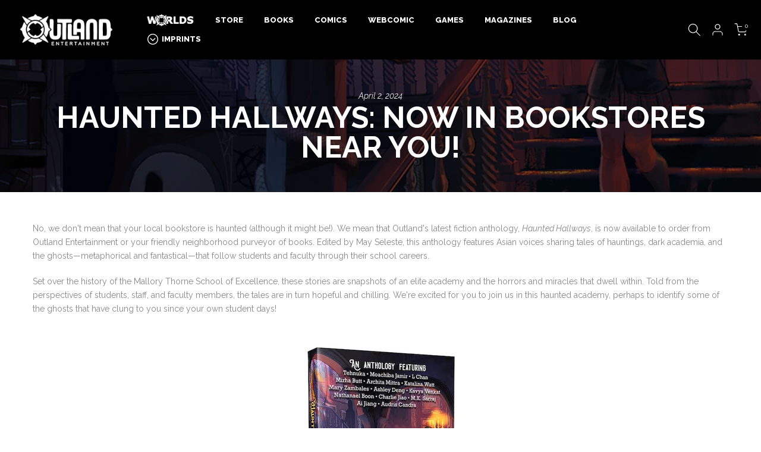

--- FILE ---
content_type: text/css
request_url: https://outlandentertainment.com/cdn/shop/t/18/assets/custom.css?v=102053690694825272431702381101
body_size: -651
content:
/*# sourceMappingURL=/cdn/shop/t/18/assets/custom.css.map?v=102053690694825272431702381101 */
